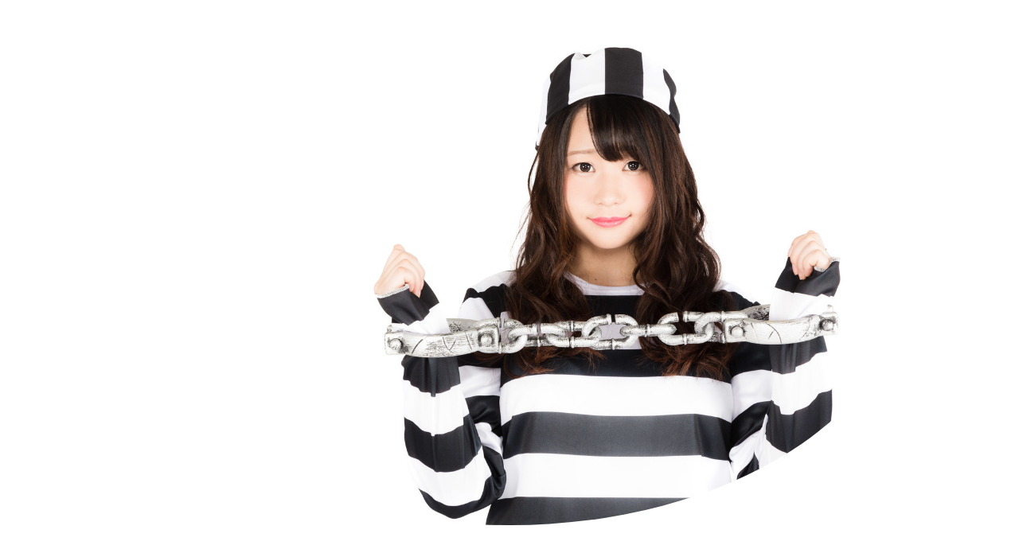

--- FILE ---
content_type: text/html; charset=UTF-8
request_url: https://tora-yame.info/2016/04/
body_size: 17060
content:
<!DOCTYPE html>
<!--[if IE 8]>
<html class="ie8" lang="ja">
<![endif]-->
<!--[if !(IE 8) ]><!-->
<html lang="ja">
<!--<![endif]-->
<head>
<meta charset="UTF-8">
<meta name="viewport" content="width=device-width, initial-scale=1">
<link rel="profile" href="http://gmpg.org/xfn/11">
<link rel="pingback" href="https://tora-yame.info/xmlrpc.php">
<!--[if lt IE 9]>
<script src="https://tora-yame.info/wp-content/themes/first/js/html5shiv.js"></script>
<![endif]-->
<!-- Google tag (gtag.js) --><script async src="https://www.googletagmanager.com/gtag/js?id=UA-78190553-1"></script><script>window.dataLayer = window.dataLayer || [];function gtag(){dataLayer.push(arguments);}gtag('js', new Date());gtag('config', 'UA-78190553-1');</script>
<title>2016年4月 | 元 トラック運転手が人生を語る</title>
<meta name='robots' content='max-image-preview:large' />
<link rel='dns-prefetch' href='//secure.gravatar.com' />
<link rel='dns-prefetch' href='//fonts.googleapis.com' />
<link rel='dns-prefetch' href='//v0.wordpress.com' />
<link rel='dns-prefetch' href='//i0.wp.com' />
<link rel='dns-prefetch' href='//c0.wp.com' />
<link rel="alternate" type="application/rss+xml" title="元 トラック運転手が人生を語る &raquo; フィード" href="https://tora-yame.info/feed/" />
<link rel="alternate" type="application/rss+xml" title="元 トラック運転手が人生を語る &raquo; コメントフィード" href="https://tora-yame.info/comments/feed/" />
<meta name="description" content="2016年4月 の記事 元 トラック運転手が人生を語る 運送業界を独自の視点で斬る" /><style id='wp-img-auto-sizes-contain-inline-css' type='text/css'>
img:is([sizes=auto i],[sizes^="auto," i]){contain-intrinsic-size:3000px 1500px}
/*# sourceURL=wp-img-auto-sizes-contain-inline-css */
</style>
<link rel='stylesheet' id='vkExUnit_common_style-css' href='https://tora-yame.info/wp-content/plugins/vk-all-in-one-expansion-unit/assets/css/vkExUnit_style.css?ver=9.85.0.1' type='text/css' media='all' />
<style id='vkExUnit_common_style-inline-css' type='text/css'>
:root {--ver_page_top_button_url:url(https://tora-yame.info/wp-content/plugins/vk-all-in-one-expansion-unit/assets/images/to-top-btn-icon.svg);}@font-face {font-weight: normal;font-style: normal;font-family: "vk_sns";src: url("https://tora-yame.info/wp-content/plugins/vk-all-in-one-expansion-unit/inc/sns/icons/fonts/vk_sns.eot?-bq20cj");src: url("https://tora-yame.info/wp-content/plugins/vk-all-in-one-expansion-unit/inc/sns/icons/fonts/vk_sns.eot?#iefix-bq20cj") format("embedded-opentype"),url("https://tora-yame.info/wp-content/plugins/vk-all-in-one-expansion-unit/inc/sns/icons/fonts/vk_sns.woff?-bq20cj") format("woff"),url("https://tora-yame.info/wp-content/plugins/vk-all-in-one-expansion-unit/inc/sns/icons/fonts/vk_sns.ttf?-bq20cj") format("truetype"),url("https://tora-yame.info/wp-content/plugins/vk-all-in-one-expansion-unit/inc/sns/icons/fonts/vk_sns.svg?-bq20cj#vk_sns") format("svg");}
/*# sourceURL=vkExUnit_common_style-inline-css */
</style>
<style id='wp-emoji-styles-inline-css' type='text/css'>

	img.wp-smiley, img.emoji {
		display: inline !important;
		border: none !important;
		box-shadow: none !important;
		height: 1em !important;
		width: 1em !important;
		margin: 0 0.07em !important;
		vertical-align: -0.1em !important;
		background: none !important;
		padding: 0 !important;
	}
/*# sourceURL=wp-emoji-styles-inline-css */
</style>
<style id='wp-block-library-inline-css' type='text/css'>
:root{--wp-block-synced-color:#7a00df;--wp-block-synced-color--rgb:122,0,223;--wp-bound-block-color:var(--wp-block-synced-color);--wp-editor-canvas-background:#ddd;--wp-admin-theme-color:#007cba;--wp-admin-theme-color--rgb:0,124,186;--wp-admin-theme-color-darker-10:#006ba1;--wp-admin-theme-color-darker-10--rgb:0,107,160.5;--wp-admin-theme-color-darker-20:#005a87;--wp-admin-theme-color-darker-20--rgb:0,90,135;--wp-admin-border-width-focus:2px}@media (min-resolution:192dpi){:root{--wp-admin-border-width-focus:1.5px}}.wp-element-button{cursor:pointer}:root .has-very-light-gray-background-color{background-color:#eee}:root .has-very-dark-gray-background-color{background-color:#313131}:root .has-very-light-gray-color{color:#eee}:root .has-very-dark-gray-color{color:#313131}:root .has-vivid-green-cyan-to-vivid-cyan-blue-gradient-background{background:linear-gradient(135deg,#00d084,#0693e3)}:root .has-purple-crush-gradient-background{background:linear-gradient(135deg,#34e2e4,#4721fb 50%,#ab1dfe)}:root .has-hazy-dawn-gradient-background{background:linear-gradient(135deg,#faaca8,#dad0ec)}:root .has-subdued-olive-gradient-background{background:linear-gradient(135deg,#fafae1,#67a671)}:root .has-atomic-cream-gradient-background{background:linear-gradient(135deg,#fdd79a,#004a59)}:root .has-nightshade-gradient-background{background:linear-gradient(135deg,#330968,#31cdcf)}:root .has-midnight-gradient-background{background:linear-gradient(135deg,#020381,#2874fc)}:root{--wp--preset--font-size--normal:16px;--wp--preset--font-size--huge:42px}.has-regular-font-size{font-size:1em}.has-larger-font-size{font-size:2.625em}.has-normal-font-size{font-size:var(--wp--preset--font-size--normal)}.has-huge-font-size{font-size:var(--wp--preset--font-size--huge)}.has-text-align-center{text-align:center}.has-text-align-left{text-align:left}.has-text-align-right{text-align:right}.has-fit-text{white-space:nowrap!important}#end-resizable-editor-section{display:none}.aligncenter{clear:both}.items-justified-left{justify-content:flex-start}.items-justified-center{justify-content:center}.items-justified-right{justify-content:flex-end}.items-justified-space-between{justify-content:space-between}.screen-reader-text{border:0;clip-path:inset(50%);height:1px;margin:-1px;overflow:hidden;padding:0;position:absolute;width:1px;word-wrap:normal!important}.screen-reader-text:focus{background-color:#ddd;clip-path:none;color:#444;display:block;font-size:1em;height:auto;left:5px;line-height:normal;padding:15px 23px 14px;text-decoration:none;top:5px;width:auto;z-index:100000}html :where(.has-border-color){border-style:solid}html :where([style*=border-top-color]){border-top-style:solid}html :where([style*=border-right-color]){border-right-style:solid}html :where([style*=border-bottom-color]){border-bottom-style:solid}html :where([style*=border-left-color]){border-left-style:solid}html :where([style*=border-width]){border-style:solid}html :where([style*=border-top-width]){border-top-style:solid}html :where([style*=border-right-width]){border-right-style:solid}html :where([style*=border-bottom-width]){border-bottom-style:solid}html :where([style*=border-left-width]){border-left-style:solid}html :where(img[class*=wp-image-]){height:auto;max-width:100%}:where(figure){margin:0 0 1em}html :where(.is-position-sticky){--wp-admin--admin-bar--position-offset:var(--wp-admin--admin-bar--height,0px)}@media screen and (max-width:600px){html :where(.is-position-sticky){--wp-admin--admin-bar--position-offset:0px}}
.has-text-align-justify{text-align:justify;}

/*# sourceURL=wp-block-library-inline-css */
</style><style id='global-styles-inline-css' type='text/css'>
:root{--wp--preset--aspect-ratio--square: 1;--wp--preset--aspect-ratio--4-3: 4/3;--wp--preset--aspect-ratio--3-4: 3/4;--wp--preset--aspect-ratio--3-2: 3/2;--wp--preset--aspect-ratio--2-3: 2/3;--wp--preset--aspect-ratio--16-9: 16/9;--wp--preset--aspect-ratio--9-16: 9/16;--wp--preset--color--black: #000000;--wp--preset--color--cyan-bluish-gray: #abb8c3;--wp--preset--color--white: #ffffff;--wp--preset--color--pale-pink: #f78da7;--wp--preset--color--vivid-red: #cf2e2e;--wp--preset--color--luminous-vivid-orange: #ff6900;--wp--preset--color--luminous-vivid-amber: #fcb900;--wp--preset--color--light-green-cyan: #7bdcb5;--wp--preset--color--vivid-green-cyan: #00d084;--wp--preset--color--pale-cyan-blue: #8ed1fc;--wp--preset--color--vivid-cyan-blue: #0693e3;--wp--preset--color--vivid-purple: #9b51e0;--wp--preset--gradient--vivid-cyan-blue-to-vivid-purple: linear-gradient(135deg,rgb(6,147,227) 0%,rgb(155,81,224) 100%);--wp--preset--gradient--light-green-cyan-to-vivid-green-cyan: linear-gradient(135deg,rgb(122,220,180) 0%,rgb(0,208,130) 100%);--wp--preset--gradient--luminous-vivid-amber-to-luminous-vivid-orange: linear-gradient(135deg,rgb(252,185,0) 0%,rgb(255,105,0) 100%);--wp--preset--gradient--luminous-vivid-orange-to-vivid-red: linear-gradient(135deg,rgb(255,105,0) 0%,rgb(207,46,46) 100%);--wp--preset--gradient--very-light-gray-to-cyan-bluish-gray: linear-gradient(135deg,rgb(238,238,238) 0%,rgb(169,184,195) 100%);--wp--preset--gradient--cool-to-warm-spectrum: linear-gradient(135deg,rgb(74,234,220) 0%,rgb(151,120,209) 20%,rgb(207,42,186) 40%,rgb(238,44,130) 60%,rgb(251,105,98) 80%,rgb(254,248,76) 100%);--wp--preset--gradient--blush-light-purple: linear-gradient(135deg,rgb(255,206,236) 0%,rgb(152,150,240) 100%);--wp--preset--gradient--blush-bordeaux: linear-gradient(135deg,rgb(254,205,165) 0%,rgb(254,45,45) 50%,rgb(107,0,62) 100%);--wp--preset--gradient--luminous-dusk: linear-gradient(135deg,rgb(255,203,112) 0%,rgb(199,81,192) 50%,rgb(65,88,208) 100%);--wp--preset--gradient--pale-ocean: linear-gradient(135deg,rgb(255,245,203) 0%,rgb(182,227,212) 50%,rgb(51,167,181) 100%);--wp--preset--gradient--electric-grass: linear-gradient(135deg,rgb(202,248,128) 0%,rgb(113,206,126) 100%);--wp--preset--gradient--midnight: linear-gradient(135deg,rgb(2,3,129) 0%,rgb(40,116,252) 100%);--wp--preset--font-size--small: 13px;--wp--preset--font-size--medium: 20px;--wp--preset--font-size--large: 36px;--wp--preset--font-size--x-large: 42px;--wp--preset--spacing--20: 0.44rem;--wp--preset--spacing--30: 0.67rem;--wp--preset--spacing--40: 1rem;--wp--preset--spacing--50: 1.5rem;--wp--preset--spacing--60: 2.25rem;--wp--preset--spacing--70: 3.38rem;--wp--preset--spacing--80: 5.06rem;--wp--preset--shadow--natural: 6px 6px 9px rgba(0, 0, 0, 0.2);--wp--preset--shadow--deep: 12px 12px 50px rgba(0, 0, 0, 0.4);--wp--preset--shadow--sharp: 6px 6px 0px rgba(0, 0, 0, 0.2);--wp--preset--shadow--outlined: 6px 6px 0px -3px rgb(255, 255, 255), 6px 6px rgb(0, 0, 0);--wp--preset--shadow--crisp: 6px 6px 0px rgb(0, 0, 0);}:where(.is-layout-flex){gap: 0.5em;}:where(.is-layout-grid){gap: 0.5em;}body .is-layout-flex{display: flex;}.is-layout-flex{flex-wrap: wrap;align-items: center;}.is-layout-flex > :is(*, div){margin: 0;}body .is-layout-grid{display: grid;}.is-layout-grid > :is(*, div){margin: 0;}:where(.wp-block-columns.is-layout-flex){gap: 2em;}:where(.wp-block-columns.is-layout-grid){gap: 2em;}:where(.wp-block-post-template.is-layout-flex){gap: 1.25em;}:where(.wp-block-post-template.is-layout-grid){gap: 1.25em;}.has-black-color{color: var(--wp--preset--color--black) !important;}.has-cyan-bluish-gray-color{color: var(--wp--preset--color--cyan-bluish-gray) !important;}.has-white-color{color: var(--wp--preset--color--white) !important;}.has-pale-pink-color{color: var(--wp--preset--color--pale-pink) !important;}.has-vivid-red-color{color: var(--wp--preset--color--vivid-red) !important;}.has-luminous-vivid-orange-color{color: var(--wp--preset--color--luminous-vivid-orange) !important;}.has-luminous-vivid-amber-color{color: var(--wp--preset--color--luminous-vivid-amber) !important;}.has-light-green-cyan-color{color: var(--wp--preset--color--light-green-cyan) !important;}.has-vivid-green-cyan-color{color: var(--wp--preset--color--vivid-green-cyan) !important;}.has-pale-cyan-blue-color{color: var(--wp--preset--color--pale-cyan-blue) !important;}.has-vivid-cyan-blue-color{color: var(--wp--preset--color--vivid-cyan-blue) !important;}.has-vivid-purple-color{color: var(--wp--preset--color--vivid-purple) !important;}.has-black-background-color{background-color: var(--wp--preset--color--black) !important;}.has-cyan-bluish-gray-background-color{background-color: var(--wp--preset--color--cyan-bluish-gray) !important;}.has-white-background-color{background-color: var(--wp--preset--color--white) !important;}.has-pale-pink-background-color{background-color: var(--wp--preset--color--pale-pink) !important;}.has-vivid-red-background-color{background-color: var(--wp--preset--color--vivid-red) !important;}.has-luminous-vivid-orange-background-color{background-color: var(--wp--preset--color--luminous-vivid-orange) !important;}.has-luminous-vivid-amber-background-color{background-color: var(--wp--preset--color--luminous-vivid-amber) !important;}.has-light-green-cyan-background-color{background-color: var(--wp--preset--color--light-green-cyan) !important;}.has-vivid-green-cyan-background-color{background-color: var(--wp--preset--color--vivid-green-cyan) !important;}.has-pale-cyan-blue-background-color{background-color: var(--wp--preset--color--pale-cyan-blue) !important;}.has-vivid-cyan-blue-background-color{background-color: var(--wp--preset--color--vivid-cyan-blue) !important;}.has-vivid-purple-background-color{background-color: var(--wp--preset--color--vivid-purple) !important;}.has-black-border-color{border-color: var(--wp--preset--color--black) !important;}.has-cyan-bluish-gray-border-color{border-color: var(--wp--preset--color--cyan-bluish-gray) !important;}.has-white-border-color{border-color: var(--wp--preset--color--white) !important;}.has-pale-pink-border-color{border-color: var(--wp--preset--color--pale-pink) !important;}.has-vivid-red-border-color{border-color: var(--wp--preset--color--vivid-red) !important;}.has-luminous-vivid-orange-border-color{border-color: var(--wp--preset--color--luminous-vivid-orange) !important;}.has-luminous-vivid-amber-border-color{border-color: var(--wp--preset--color--luminous-vivid-amber) !important;}.has-light-green-cyan-border-color{border-color: var(--wp--preset--color--light-green-cyan) !important;}.has-vivid-green-cyan-border-color{border-color: var(--wp--preset--color--vivid-green-cyan) !important;}.has-pale-cyan-blue-border-color{border-color: var(--wp--preset--color--pale-cyan-blue) !important;}.has-vivid-cyan-blue-border-color{border-color: var(--wp--preset--color--vivid-cyan-blue) !important;}.has-vivid-purple-border-color{border-color: var(--wp--preset--color--vivid-purple) !important;}.has-vivid-cyan-blue-to-vivid-purple-gradient-background{background: var(--wp--preset--gradient--vivid-cyan-blue-to-vivid-purple) !important;}.has-light-green-cyan-to-vivid-green-cyan-gradient-background{background: var(--wp--preset--gradient--light-green-cyan-to-vivid-green-cyan) !important;}.has-luminous-vivid-amber-to-luminous-vivid-orange-gradient-background{background: var(--wp--preset--gradient--luminous-vivid-amber-to-luminous-vivid-orange) !important;}.has-luminous-vivid-orange-to-vivid-red-gradient-background{background: var(--wp--preset--gradient--luminous-vivid-orange-to-vivid-red) !important;}.has-very-light-gray-to-cyan-bluish-gray-gradient-background{background: var(--wp--preset--gradient--very-light-gray-to-cyan-bluish-gray) !important;}.has-cool-to-warm-spectrum-gradient-background{background: var(--wp--preset--gradient--cool-to-warm-spectrum) !important;}.has-blush-light-purple-gradient-background{background: var(--wp--preset--gradient--blush-light-purple) !important;}.has-blush-bordeaux-gradient-background{background: var(--wp--preset--gradient--blush-bordeaux) !important;}.has-luminous-dusk-gradient-background{background: var(--wp--preset--gradient--luminous-dusk) !important;}.has-pale-ocean-gradient-background{background: var(--wp--preset--gradient--pale-ocean) !important;}.has-electric-grass-gradient-background{background: var(--wp--preset--gradient--electric-grass) !important;}.has-midnight-gradient-background{background: var(--wp--preset--gradient--midnight) !important;}.has-small-font-size{font-size: var(--wp--preset--font-size--small) !important;}.has-medium-font-size{font-size: var(--wp--preset--font-size--medium) !important;}.has-large-font-size{font-size: var(--wp--preset--font-size--large) !important;}.has-x-large-font-size{font-size: var(--wp--preset--font-size--x-large) !important;}
/*# sourceURL=global-styles-inline-css */
</style>

<style id='classic-theme-styles-inline-css' type='text/css'>
/*! This file is auto-generated */
.wp-block-button__link{color:#fff;background-color:#32373c;border-radius:9999px;box-shadow:none;text-decoration:none;padding:calc(.667em + 2px) calc(1.333em + 2px);font-size:1.125em}.wp-block-file__button{background:#32373c;color:#fff;text-decoration:none}
/*# sourceURL=/wp-includes/css/classic-themes.min.css */
</style>
<link rel='stylesheet' id='contact-form-7-css' href='https://tora-yame.info/wp-content/plugins/contact-form-7/includes/css/styles.css?ver=5.7.2' type='text/css' media='all' />
<link rel='stylesheet' id='veu-cta-css' href='https://tora-yame.info/wp-content/plugins/vk-all-in-one-expansion-unit/inc/call-to-action/package/css/style.css?ver=9.85.0.1' type='text/css' media='all' />
<link rel='stylesheet' id='first-font-css' href='https://fonts.googleapis.com/css?family=Source+Sans+Pro%3A400%2C400italic%2C600%2C700&#038;subset=latin%2Clatin-ext' type='text/css' media='all' />
<link rel='stylesheet' id='first-genericons-css' href='https://tora-yame.info/wp-content/themes/first/genericons/genericons.css?ver=3.3' type='text/css' media='all' />
<link rel='stylesheet' id='first-normalize-css' href='https://tora-yame.info/wp-content/themes/first/css/normalize.css?ver=3.0.2' type='text/css' media='all' />
<link rel='stylesheet' id='first-style-css' href='https://tora-yame.info/wp-content/themes/first/style.css?ver=2.0.4' type='text/css' media='all' />
<link rel='stylesheet' id='first-style-ja-css' href='https://tora-yame.info/wp-content/themes/first/css/ja.css' type='text/css' media='all' />
<link rel='stylesheet' id='vk-font-awesome-css' href='https://tora-yame.info/wp-content/plugins/vk-all-in-one-expansion-unit/vendor/vektor-inc/font-awesome-versions/src/versions/6/css/all.min.css?ver=6.1.0' type='text/css' media='all' />
<link rel='stylesheet' id='jetpack_css-css' href='https://c0.wp.com/p/jetpack/11.7.3/css/jetpack.css' type='text/css' media='all' />
<style id='quads-styles-inline-css' type='text/css'>

        .quads-location {
            visibility: hidden;
        }
    .quads-location ins.adsbygoogle {
        background: transparent !important;
    }
    .quads.quads_ad_container { display: grid; grid-template-columns: auto; grid-gap: 10px; padding: 10px; }
    .grid_image{animation: fadeIn 0.5s;-webkit-animation: fadeIn 0.5s;-moz-animation: fadeIn 0.5s;
        -o-animation: fadeIn 0.5s;-ms-animation: fadeIn 0.5s;}
    .quads-ad-label { font-size: 12px; text-align: center; color: #333;}
    .quads-text-around-ad-label-text_around_left {
        width: 50%;
        float: left;
    }
    .quads-text-around-ad-label-text_around_right {
        width: 50%;
        float: right;
    }
    .quads-popupad {
        position: fixed;
        top: 0px;
        left:0px;
        width: 100%;
        height: 100em;
        background-color: rgba(0,0,0,0.6);
        z-index: 999;
        max-width: 100em !important;
        margin: 0 auto;
    }
    .quads.quads_ad_container_ {
        position: fixed;
        top: 40%;
        left: 36%;
    }
    #btn_close{
		background-color: #fff;
		width: 25px;
		height: 25px;
		text-align: center;
		line-height: 22px;
		position: absolute;
		right: -10px;
		top: -10px;
		cursor: pointer;
		transition: all 0.5s ease;
		border-radius: 50%;
	}
    #btn_close_video{
		background-color: #fff;
		width: 25px;
		height: 25px;
		text-align: center;
		line-height: 22px;
		position: absolute;
		right: -10px;
		top: -10px;
		cursor: pointer;
		transition: all 0.5s ease;
		border-radius: 50%;
        z-index:100;
	}
    .post_half_page_ad{
        visibility: visible;
        position: fixed;
        top: 0;
        right: -200vw;
    }
    #post_half_page_openClose {
        -webkit-transform: rotate(90deg);
        -webkit-transform-origin: left top;
        -moz-transform: rotate(90deg);
        -moz-transform-origin: left top;
        -o-transform: rotate(90deg);
        -o-transform-origin: left top;
        -ms-transform: rotate(90deg);
        -ms-transform-origin: left top;
        -transform: rotate(90deg);
        -transform-origin: left top;
        position: absolute;
        left: 4px;
        top: 0%;
        cursor: pointer;
        z-index: 999999;
        display: none;
    }
    #post_half_pageVertical-text {
        background: #000000;
        text-align: center;
        z-index: 999999;
        cursor: pointer;
        color: #FFFFFF;
        float: left;
        font-size: 13pt;
        padding: 5px;
        font-weight: bold;
        width: 85vh;
        font-family: verdana;
        text-transform: uppercase;
    }
    .half-page-arrow-left {
        position: absolute;
        cursor: pointer;
        width: 0;
        height: 0;
        border-right: 15px solid #FFFFFF;
        border-top: 15px solid transparent;
        border-bottom: 15px solid transparent;
        left: -27px;
        z-index: 9999999;
        top: 8vh;
    }
    .half-page-arrow-right {
        position: absolute;
        cursor: pointer;
        width: 0;
        height: 0;
        border-left: 15px solid #FFFFFF;
        border-top: 15px solid transparent;
        border-bottom: 15px solid transparent;
        left: -25px;
        z-index: 9999999;
        bottom: 30vh;
    }
    @media screen and (max-width: 520px) {
        .post_half_page_ad {
            display: none;
        }
        #post_half_pageVertical-text {
            width: 100%;
            font-size: 14px;
        }
        .half-page-arrow-left{
            left: 12px;
            bottom: 8px;
            top: 12px;
            border-left: 10px solid #ffffff00;
            border-top: none;
            border-bottom: 10px solid white;
            border-right: 10px solid #ffffff00;
        }
        .half-page-arrow-right {
            border-left: 10px solid #ffffff00;
            border-top: 10px solid white;
            border-bottom: none;
            border-right: 10px solid #ffffff00;
            right: 12px;
            left: unset;
            top: 13px;
            bottom: 8px;
        }
    }
    @media screen and (max-width: 480px) {
        .quads.quads_ad_container_ {
            left: 10px;
        }
    } 
    .wpquads-3d-container {
        border-radius:3px;
        position:relative;
        -webkit-perspective:1000px;
        -moz-perspective:1000px;
        -ms-perspective:1000px;
        -o-perspective:1000px;
        perspective:1000px;
        z-index:999999;
    }
    .wpquads-3d-cube{
        width:100%;
        height:100%;
        position:absolute;
        -webkit-transition:-webkit-transform 1s;
        -moz-transition:-moz-transform 1s;
        -o-transition:-o-transform 1s;
        transition:transform 1s;
        -webkit-transform-style:preserve-3d;
        -moz-transform-style:preserve-3d;
        -ms-transform-style:preserve-3d;
        -o-transform-style:preserve-3d;
        transform-style:preserve-3d;
    }
    .wpquads-3d-cube .wpquads-3d-item{
        position:absolute;
        border:3px inset;
        border-style:outset
    }
    .wpquads-3d-close{
        text-align:right;
    }
    #wpquads-close-btn{
        text-decoration:none !important;
        cursor:pointer;
    }
    .wpquads-3d-cube .wpquads-3d-item, .wpquads-3d-cube .wpquads-3d-item img{
        display:block;
        margin:0;
        width:100%;
        height:100%;
        background:#fff;
    }
    .ewd-ufaq-faqs .wpquads-3d-container {
        display: none;
    }   
    .quads-video {
        position: fixed;
        bottom: 0px;
        z-index: 9999999;
    }
    quads_ad_container_video{
        max-width:220px;
    }
    .parallax_main {
        padding-left: 3px;
        padding-right: 3px;
    }
    .parallax_main {
        display:none;
        position: fixed;
        top: 0;
        left: 0;
        bottom: 0;
        right: 0;
        background: #00000070;
        overflow-y: auto;
        background-attachment: fixed;
        background-position: center;
        -moz-transition: all 0.3s ease-in-out;
        -o-transition: all 0.3s ease-in-out;
        -ms-transition: all 0.3s ease-in-out;
        -webkit-transition: all 0.3s ease-in-out;
        transition: all 03s ease-in-out;
    }
    .parallax_main .quads-parallax-spacer {
        display: block;
        padding-top: 100vh;
        position: relative;
        pointer-events: none;
    }
    .quads-parallax {
        bottom: 0px;
        z-index: 9999999;
        bottom: 0;
        left: 0;
        right: 0; 
        margin: 0 auto;
        position:relative;
        -moz-transition: all 0.3s ease;
        -o-transition: all 0.3s ease;
        -ms-transition: all 0.3s ease;
        -webkit-transition: all 0.3s ease;
        transition: all 0.3s ease;
    }
    .parallax_popup_img {
        text-align: center;
        margin: 0 auto;
    }
    .quads_parallax_scroll_text{
        display: none;
        position: fixed;
        left: 0;
        z-index: 1;
        color: #989898;
        right: 0;
        text-align: center;
        font-weight: 600;
        font-size: 15px;
        background: #fff;
        padding: 6px;
        top: 5px;
    }
    .quads_click_impression { display: none;}
    .quads-sticky {
        width: 100% !important;
        position: fixed;
        max-width: 100%!important;
        bottom:0;
        margin:0;
        text-align: center;
    }
    .quads-sticky .quads-location {
        text-align: center;
    }.quads-sticky .wp_quads_dfp {
        display: contents;
    }
    a.quads-sticky-ad-close {
        background-color: #fff;
        width: 25px;
        height: 25px;
        text-align: center;
        line-height: 22px;
        position: absolute;
        right: 0px;
        top: -15px;
        cursor: pointer;
        transition: all 0.5s ease;
        border-radius: 50%;
    }
    
/*# sourceURL=quads-styles-inline-css */
</style>
<link rel="https://api.w.org/" href="https://tora-yame.info/wp-json/" /><link rel="EditURI" type="application/rsd+xml" title="RSD" href="https://tora-yame.info/xmlrpc.php?rsd" />
<meta name="generator" content="WordPress 6.9" />
<!-- [ VK All in One Expansion Unit GoogleAd ] -->
<script async src="//pagead2.googlesyndication.com/pagead/js/adsbygoogle.js"></script>
<script>
	 (adsbygoogle = window.adsbygoogle || []).push({
		  google_ad_client: "ca-pub-7382267884908578",
		  enable_page_level_ads: true
			,overlays: {bottom: true}	 });
</script>
<!-- [ / VK All in One Expansion Unit GoogleAd ] -->
			<style>img#wpstats{display:none}</style>
		<script type='text/javascript'>document.cookie = 'quads_browser_width='+screen.width;</script>	<style type="text/css">
		/* Fonts */
				body {
								}
				@media screen and (max-width: 782px) {
								}
				
		/* Colors */
																
		
				/* Logo */
			.site-logo {
											}
							.site-logo img {
					border-radius: 50%;
				}
						</style>
		<style type="text/css" id="first-custom-css">
			</style>
	<style type="text/css" id="custom-background-css">
body.custom-background { background-color: #f5f4f2; }
</style>
	
<!-- Jetpack Open Graph Tags -->
<meta property="og:type" content="website" />
<meta property="og:title" content="2016年4月 | 元 トラック運転手が人生を語る" />
<meta property="og:site_name" content="元 トラック運転手が人生を語る" />
<meta property="og:image" content="https://i0.wp.com/tora-yame.info/wp-content/uploads/2016/04/cropped-02130-1.jpg?fit=512%2C512&#038;ssl=1" />
<meta property="og:image:width" content="512" />
<meta property="og:image:height" content="512" />
<meta property="og:image:alt" content="" />
<meta property="og:locale" content="ja_JP" />

<!-- End Jetpack Open Graph Tags -->
<!-- [ VK All in One Expansion Unit OGP ] -->
<meta property="og:site_name" content="元 トラック運転手が人生を語る" />
<meta property="og:url" content="https://tora-yame.info/2016/04/30/%e9%81%8b%e8%bb%a2%e6%89%8b%e3%82%92%e3%81%97%e3%81%a6%e3%81%84%e3%81%a6%e6%84%9f%e3%81%98%e3%81%9f%e4%ba%8b%e2%91%a0/" />
<meta property="og:title" content="月: 2016年4月 | 元 トラック運転手が人生を語る" />
<meta property="og:description" content="2016年4月 の記事 元 トラック運転手が人生を語る 運送業界を独自の視点で斬る" />
<meta property="og:type" content="article" />
<!-- [ / VK All in One Expansion Unit OGP ] -->
<!-- [ VK All in One Expansion Unit twitter card ] -->
<meta name="twitter:card" content="summary_large_image">
<meta name="twitter:description" content="2016年4月 の記事 元 トラック運転手が人生を語る 運送業界を独自の視点で斬る">
<meta name="twitter:title" content="月: 2016年4月 | 元 トラック運転手が人生を語る">
<meta name="twitter:url" content="https://tora-yame.info/2016/04/30/%e9%81%8b%e8%bb%a2%e6%89%8b%e3%82%92%e3%81%97%e3%81%a6%e3%81%84%e3%81%a6%e6%84%9f%e3%81%98%e3%81%9f%e4%ba%8b%e2%91%a0/">
	<meta name="twitter:domain" content="tora-yame.info">
	<!-- [ / VK All in One Expansion Unit twitter card ] -->
	<link rel="icon" href="https://i0.wp.com/tora-yame.info/wp-content/uploads/2016/04/cropped-02130-1.jpg?fit=32%2C32&#038;ssl=1" sizes="32x32" />
<link rel="icon" href="https://i0.wp.com/tora-yame.info/wp-content/uploads/2016/04/cropped-02130-1.jpg?fit=192%2C192&#038;ssl=1" sizes="192x192" />
<link rel="apple-touch-icon" href="https://i0.wp.com/tora-yame.info/wp-content/uploads/2016/04/cropped-02130-1.jpg?fit=180%2C180&#038;ssl=1" />
<meta name="msapplication-TileImage" content="https://i0.wp.com/tora-yame.info/wp-content/uploads/2016/04/cropped-02130-1.jpg?fit=270%2C270&#038;ssl=1" />
</head>

<body class="archive date custom-background wp-theme-first fa_v6_css post-type-post has-avatars footer-1">
<div id="page" class="hfeed site">
	<a class="skip-link screen-reader-text" href="#content">コンテンツへスキップ</a>

	<header id="masthead" class="site-header" role="banner">
		<div class="site-top">
			<div class="site-top-table">
				<div class="site-branding">
								<h1 class="site-logo"><a href="https://tora-yame.info/" rel="home">		<img alt="元 トラック運転手が人生を語る" src="https://tora-yame.info/wp-content/uploads/2016/12/HW20160708492115_TP_V.jpg" />
	</a></h1>
																</div>

							</div>
		</div>

				<div class="site-bar">
			<nav id="site-navigation" class="main-navigation" role="navigation">
				<div class="menu-toggle">メニュー</div>
				<div class="menu-%e3%83%9b%e3%83%bc%e3%83%a0-container"><ul id="menu-%e3%83%9b%e3%83%bc%e3%83%a0" class="menu"><li id="menu-item-32" class="menu-item menu-item-type-post_type menu-item-object-page menu-item-32"><a href="https://tora-yame.info/%e6%b3%a8%e6%84%8f%e4%ba%8b%e9%a0%85/">トップ</a></li>
<li id="menu-item-193" class="menu-item menu-item-type-post_type menu-item-object-post menu-item-193"><a href="https://tora-yame.info/2016/04/03/%e3%81%be%e3%81%9a%e3%81%af%e8%87%aa%e5%b7%b1%e7%b4%b9%e4%bb%8b%e3%81%8b%e3%82%89%e3%80%82/">ブログ</a></li>
<li id="menu-item-174" class="menu-item menu-item-type-post_type menu-item-object-page menu-item-174"><a href="https://tora-yame.info/%e3%81%8a%e5%95%8f%e3%81%84%e5%90%88%e3%82%8f%e3%81%9b/">お問い合わせ</a></li>
<li id="menu-item-175" class="menu-item menu-item-type-post_type menu-item-object-page menu-item-175"><a href="https://tora-yame.info/%e5%b1%b1%e3%81%a1%e3%82%83%e3%82%93%e3%81%ab%e3%81%a4%e3%81%84%e3%81%a6/">山ちゃんについて</a></li>
</ul></div>								<form role="search" method="get" class="search-form" action="https://tora-yame.info/">
				<label>
					<span class="screen-reader-text">検索:</span>
					<input type="search" class="search-field" placeholder="検索&hellip;" value="" name="s" />
				</label>
				<input type="submit" class="search-submit" value="検索" />
			</form>							</nav><!-- #site-navigation -->
		</div>
		
			</header><!-- #masthead -->

	<div id="content" class="site-content">

	<section id="primary" class="content-area">
		<main id="main" class="site-main" role="main">

		
			<header class="page-header">
				<h1 class="page-title">月: <span>2016年4月</span></h1>			</header><!-- .page-header -->

						
				
<article id="post-83" class="post-83 post type-post status-publish format-image hentry category-2 tag-18 tag-32 tag-43 tag-53 tag-65 tag-69 tag-driver tag-87 tag-88 post_format-post-format-image">
	<header class="entry-header">
		<h1 class="entry-title"><a href="https://tora-yame.info/2016/04/30/%e9%81%8b%e8%bb%a2%e6%89%8b%e3%82%92%e3%81%97%e3%81%a6%e3%81%84%e3%81%a6%e6%84%9f%e3%81%98%e3%81%9f%e4%ba%8b%e2%91%a0/" rel="bookmark">運転手をしていて感じた事①</a></h1>
			<div class="entry-meta entry-header-meta">
		<span class="posted-on">
			<a href="https://tora-yame.info/2016/04/30/%e9%81%8b%e8%bb%a2%e6%89%8b%e3%82%92%e3%81%97%e3%81%a6%e3%81%84%e3%81%a6%e6%84%9f%e3%81%98%e3%81%9f%e4%ba%8b%e2%91%a0/" rel="bookmark"><time class="entry-date published updated" datetime="2016-04-30T15:48:05+09:00">2016年4月30日</time></a>		</span>
							</div><!-- .entry-meta -->
				</header><!-- .entry-header -->

		<div class="entry-content">
		
<!-- WP QUADS Content Ad Plugin v. 2.0.67.1 -->
<div class="quads-location quads-ad1" id="quads-ad1" style="float:right;margin:0px 0 0px 0px;">
<script async src="//pagead2.googlesyndication.com/pagead/js/adsbygoogle.js"></script>
<!-- ad001 -->
<ins class="adsbygoogle"
     style="display:block"
     data-ad-client="ca-pub-7382267884908578"
     data-ad-slot="9144401447"
     data-ad-format="auto"
     data-full-width-responsive="true"></ins>
<script>
(adsbygoogle = window.adsbygoogle || []).push({});
</script>
</div>
<aside class="row veu_insertAds before"><div class="col-md-12"><script async src="https://pagead2.googlesyndication.com/pagead/js/adsbygoogle.js?client=ca-pub-7382267884908578"
     crossorigin="anonymous"></script>
<!-- ad001 -->
<ins class="adsbygoogle"
     style="display:block"
     data-ad-client="ca-pub-7382267884908578"
     data-ad-slot="9144401447"
     data-ad-format="auto"
     data-full-width-responsive="true"></ins>
<script>
     (adsbygoogle = window.adsbygoogle || []).push({});
</script></div></aside><p>今日は、今まで運転手をしていて感じていたことを少しお話ししましょう。</p>
<p>近年は、コンビニ店や飲食店の従業員・アルバイト店員等がSNSに常識では考えられない投稿をしてアカウントが炎上したり、そのことにより会社の責任者が謝罪したりと、<br />
そんなことが度々ニュースで採り上げられたりしてました。</p>
<p>例えば<br />
<span style="color: #ff0000;">「コンビニのアルバイト店員がアイスクリームの什器の中で寝そべって、その姿を投稿した」</span><br />
そのことに対しては、その投稿に使われた什器のアイスクリームは廃棄処分といった対応をとるのだが、当然、廃棄したアイスクリームの代金はそのアルバイト店員に請求されていることだろう。</p>
<p>皆さんは当然のことだと感じるでしょう。</p>
<p>このブログを読まれている方には、様々な職業の方がおられると思いますが、<br />
多くの会社では就職するときに損害賠償の書類を書くことがあると思います。<br />
その書面には「重大な過失・故意により損害を与えたときは損害賠償します」<br />
なんて文章が書いてあることが多い。</p>
<p>例で挙げたコンビニ店員に関しては、故意に損害を与えたのであるから当然に損害賠償をしなくてはいけないだろう。</p>
<h2>しかし、運送業界では<br />
<span style="color: #ff0000;">「これって重大な過失??」<br />
</span>なんて事まで弁償したりしているケースがある。</h2>
<p>確かに、運転手という仕事は乗り物動かすので、交通事故ということがあり得るのだが、<br />
交通事故以外にも、積み込み時や輸送時における貨物事故というのもあるわけ。</p>
<p>多くの運送会社では、就職面接のときに事故を起こしたときの負担の話をしていると思う。<br />
よくあるパターンとしては、「保険の免責分のみ負担」なんてのが多い。<br />
その他には、「無事故手当が事故の度合いにより数が月～数年無支給」とか、<br />
中には、全額負担なんて会社もあるかもしれない。</p>
<p>もし、事故を起こした原因が、飲酒・大幅なスピード超過・スマホをイジっていて追突、<br />
なんて悪質なものに関しては、重過失だから「保険の免責」がどうしたとかは関係なくても当然だとは思うが、軽微な過失に関する事故まで賠償をいている場合がある。</p>
<p>そこには、</p>
<h2><span style="color: #ff0000;">運送業界では事故の損害は運転手が負担する</span></h2>
<p>なんて、珍しい習慣があるからかもしれない。</p>
<p>しかし、従業員を採用するということは、お互いに労働契約を結ぶということなのであるが、</p>
<p>労働基準法に</p>
<h3 class="d-mi"><span style="color: #0000ff;"><em class="midashi">（賠償予定の禁止）</em></span></h3>
<div class="d-ho">
<h3 class="hon"><span style="color: #0000ff;"><strong class="jy">第16条</strong>　使用者は、労働契約の不履行について違約金を定め、又は損害賠償額を予定する契約をしてはならない。</span></h3>
<p>なんてのがある。</p>
<p>故意・重大な過失は兎も角、軽微な過失まで従業員が負担しなければいけない業界は<br />
珍しいのではないだろうか？</p>
</div>
<p>当然、重大な過失の定義は、ワシのような素人には難し過ぎて判断がつかん。<br />
ただ、重大な過失・軽微な過失の判断を誰が決めるんかちゅうことや。<br />
多くの場合は、運送会社の社長や懲罰委員会等が決めんのやろ。</p>
<p>この続きは、またの機会に</p>
<p>スポンサーリンク</p>

<!-- WP QUADS Content Ad Plugin v. 2.0.67.1 -->
<div class="quads-location quads-ad2" id="quads-ad2" style="float:none;margin:0px;">
<script async src="//pagead2.googlesyndication.com/pagead/js/adsbygoogle.js"></script>
<!-- ad002 -->
<ins class="adsbygoogle"
     style="display:inline-block;width:336px;height:280px"
     data-ad-client="ca-pub-7382267884908578"
     data-ad-slot="8774141442"></ins>
<script>
(adsbygoogle = window.adsbygoogle || []).push({});
</script>
</div>

			</div><!-- .entry-content -->
	</article><!-- #post-## -->
			
			
	<nav class="navigation pagination" aria-label="投稿のページ送り">
		<h2 class="screen-reader-text">投稿のページ送り</h2>
		<div class="nav-links"><span aria-current="page" class="page-numbers current">1</span>
<a class="page-numbers" href="https://tora-yame.info/2016/04/page/2/">2</a>
<span class="page-numbers dots">&hellip;</span>
<a class="page-numbers" href="https://tora-yame.info/2016/04/page/14/">14</a>
<a class="next page-numbers" href="https://tora-yame.info/2016/04/page/2/">次へ &raquo;</a></div>
	</nav>
		
		</main><!-- #main -->
	</section><!-- #primary -->


<div id="secondary" class="sidebar-area" role="complementary">
	<div class="widget-area">
		<aside id="text-21" class="widget widget_text"><h1 class="widget-title">スポンサーリンク</h1>			<div class="textwidget"><p><script async src="//pagead2.googlesyndication.com/pagead/js/adsbygoogle.js"></script><br />
<!-- ad001 --><br />
<ins class="adsbygoogle" style="display: block;" data-ad-client="ca-pub-7382267884908578" data-ad-slot="9144401447" data-ad-format="auto" data-full-width-responsive="true"></ins><br />
<script>
(adsbygoogle = window.adsbygoogle || []).push({});
</script></p>
<p>&nbsp;</p>
</div>
		</aside>
		<aside id="recent-posts-6" class="widget widget_recent_entries">
		<h1 class="widget-title">最近の投稿</h1>
		<ul>
											<li>
					<a href="https://tora-yame.info/2024/06/13/%e6%a5%ad%e5%8b%99%e5%a7%94%e8%a8%97%e8%bb%bd%e8%b2%a8%e7%89%a9%e3%83%89%e3%83%a9%e3%82%a4%e3%83%90%e3%83%bc%e3%81%8c%e5%81%bd%e8%a3%85%e3%83%95%e3%83%aa%e3%83%bc%e3%83%a9%e3%83%b3%e3%82%b9%e3%81%a0/">業務委託軽貨物ドライバーが偽装フリーランスだと問題となっている件について</a>
									</li>
											<li>
					<a href="https://tora-yame.info/2024/04/16/%e3%83%88%e3%83%a9%e3%83%83%e3%82%af%e9%81%8b%e8%bb%a2%e6%89%8b%e4%b8%8d%e8%b6%b3%e8%a7%a3%e6%b6%88%e3%81%ab%e5%a5%b3%e6%80%a7%e3%81%ae%e6%b4%bb%e8%ba%8d%e3%82%92%e6%8e%a8%e3%81%99%e9%81%8b%e9%80%81/">トラック運転手不足解消に女性の活躍を推す運送業界の思考が時代錯誤な件について</a>
									</li>
											<li>
					<a href="https://tora-yame.info/2024/03/31/%e7%89%a9%e6%b5%81%e3%82%af%e3%83%a9%e3%82%a4%e3%82%b7%e3%82%b9%e3%81%af%e8%b5%b7%e3%81%93%e3%82%8b%e3%81%ae%e3%81%8b/">物流クライシスは起こるのか</a>
									</li>
											<li>
					<a href="https://tora-yame.info/2024/03/22/%e5%89%b5%e6%a5%ad2%e5%b9%b4%e7%9b%ae%e3%81%a7%e8%87%aa%e7%a4%be%e3%83%93%e3%83%ab%e8%b3%bc%e5%85%a5-3%e5%b9%b4%e7%9b%ae%e3%81%a7%e5%80%92%e7%94%a3%e3%81%97%e3%81%9f%e4%ba%ba%e6%9d%90%e6%b4%be/">創業2年目で自社ビル購入 3年目で倒産した人材派遣会社</a>
									</li>
											<li>
					<a href="https://tora-yame.info/2024/03/14/%e5%b7%9d%e5%8f%a3%e5%b8%82%e3%81%8c%e3%82%af%e3%83%ab%e3%83%89%e4%ba%ba%e3%81%ab%e5%8d%a0%e9%a0%98%e3%81%95%e3%82%8c%e3%82%8b%e6%9c%aa%e6%9d%a5%e3%81%a8%e3%81%af/">川口市がクルド人に占領される未来とは</a>
									</li>
											<li>
					<a href="https://tora-yame.info/2024/03/14/%e6%ad%af%e6%a7%bd%e8%86%bf%e6%bc%8f%e3%81%ae%e6%b2%bb%e7%99%82%e3%81%af%e6%8a%95%e8%96%ac%e6%b2%bb%e7%99%82%e3%81%a7%e6%b2%bb%e3%82%8b%e3%81%a8%e5%ae%a3%e4%bc%9d%e3%81%97%e3%81%a6%e3%81%84%e3%82%8b/">歯槽膿漏の治療は投薬治療で治ると宣伝している歯科医の嘘とは</a>
									</li>
											<li>
					<a href="https://tora-yame.info/2024/02/14/%e3%83%88%e3%83%a9%e3%83%83%e3%82%af%e3%81%ae%e6%ad%bb%e4%ba%a1%e4%ba%8b%e6%95%85%e3%81%8c%e6%bf%80%e5%a2%97-%e5%89%8d%e5%b9%b4%e6%af%9423%ef%bc%85%e5%a2%97%e3%81%9d%e3%82%8c%e3%81%a7%e3%82%82/">トラックの死亡事故が激増 前年比23％増それでも大型トラックの最高速度は90キロに</a>
									</li>
											<li>
					<a href="https://tora-yame.info/2024/02/13/%e3%83%88%e3%83%a9%e3%83%83%e3%82%af%e9%81%8b%e9%80%81%e6%a5%ad%e7%95%8c%e3%81%af%e5%a4%9a%e9%87%8d%e4%b8%8b%e8%ab%8b%e3%81%91%e6%a7%8b%e9%80%a0%e3%81%8c%e4%ba%8b%e6%a5%ad%e7%b6%99%e7%b6%9a%e3%81%ae/">トラック運送業界は多重下請け構造が事業継続のネックとなっている</a>
									</li>
											<li>
					<a href="https://tora-yame.info/2024/02/13/%e3%82%af%e3%83%ad%e3%83%8d%e3%82%b3%e3%83%a4%e3%83%9e%e3%83%88%e3%81%ae%e4%bb%95%e5%88%86%e3%81%91%e4%bd%9c%e6%a5%ad%e3%81%af%e6%88%a6%e5%a0%b4%e3%81%a7%e3%81%82%e3%82%8b/">クロネコヤマトの仕分け作業は戦場である</a>
									</li>
											<li>
					<a href="https://tora-yame.info/2024/02/13/tinder%e3%81%a7%e3%83%ad%e3%83%9e%e3%83%b3%e3%82%b9%e8%a9%90%e6%ac%ba%e8%a2%ab%e5%ae%b3200%e4%b8%87%e5%86%86%e5%8f%96%e3%82%89%e3%82%8c%e3%81%9f%e3%82%93%e3%81%a0%e3%81%8c/">tinderでロマンス詐欺被害200万円取られたんだが</a>
									</li>
											<li>
					<a href="https://tora-yame.info/2024/02/13/%e3%83%88%e3%83%a9%e3%83%83%e3%82%af%e9%81%8b%e9%80%81%e6%a5%ad%e7%95%8c%e3%81%a7%e3%81%af%e8%b2%a8%e7%89%a9%e4%ba%8b%e6%95%85%e7%ad%89%e3%81%af%e5%85%a8%e3%81%a6%e3%83%88%e3%83%a9%e3%83%83%e3%82%af/">トラック運送業界では貨物事故等は全てトラック運転手の責任とされ弁済を求められる違法状態が続いている</a>
									</li>
											<li>
					<a href="https://tora-yame.info/2024/02/13/%e3%83%88%e3%83%a9%e3%83%83%e3%82%af%e9%81%8b%e8%bb%a2%e6%89%8b%e4%b8%8d%e8%b6%b3%e3%81%ae%e5%af%be%e7%ad%96%e3%81%a8%e3%81%97%e3%81%a6%e7%89%b9%e5%ae%9a%e6%8a%80%e8%83%bd%e3%83%93%e3%82%b6%e3%81%ae/">トラック運転手不足の対策として特定技能ビザの雇用業種にトラック運転手やバス運転手追加について</a>
									</li>
											<li>
					<a href="https://tora-yame.info/2024/02/13/%e3%83%88%e3%83%a9%e3%83%83%e3%82%af%e7%89%a9%e6%b5%812024%e5%b9%b4%e5%95%8f%e9%a1%8c%e3%81%afdx%e5%8c%96%e3%81%8c%e3%81%a7%e3%81%8d%e3%81%aa%e3%81%84%e9%81%8b%e9%80%81%e4%bc%9a%e7%a4%be%e3%81%af/">トラック物流2024年問題はDX化ができない運送会社は淘汰される</a>
									</li>
											<li>
					<a href="https://tora-yame.info/2024/02/13/2024%e5%b9%b4%e5%ba%a6%e3%81%af%e3%82%82%e3%81%86%e3%81%99%e3%81%90%e3%81%a9%e3%81%86%e3%81%99%e3%82%8b%e6%97%a5%e6%9c%ac%e3%81%ae%e9%81%8b%e9%80%81%e4%bc%9a%e7%a4%be/">2024年度はもうすぐどうする日本の運送会社</a>
									</li>
											<li>
					<a href="https://tora-yame.info/2022/05/11/%e9%81%8b%e9%80%81%e4%bc%9a%e7%a4%be%e3%81%ae2024%e5%95%8f%e9%a1%8c%e3%82%92%e8%80%83%e3%81%88%e3%82%8b/">運送会社の2024問題を考える</a>
									</li>
											<li>
					<a href="https://tora-yame.info/2022/03/28/%e3%83%88%e3%83%a9%e3%83%83%e3%82%af%e9%81%8b%e9%80%81%e4%bc%9a%e7%a4%be%e3%81%ae2024%e5%95%8f%e9%a1%8c%e3%81%ae%e8%a7%a3%e6%b1%ba%e3%81%ab%e3%81%af%e9%81%8b%e8%bb%a2%e6%89%8b%e3%81%ae%e7%9b%b8/">トラック運送会社の2024問題の解決には運転手の相互乗り入れが必要な理由</a>
									</li>
											<li>
					<a href="https://tora-yame.info/2021/12/07/yamtounyu/">パワハラ告発　ヤマト運輸のアルバイトで暴言を吐かれたんだが</a>
									</li>
											<li>
					<a href="https://tora-yame.info/2021/10/25/%e9%ab%98%e9%80%9f%e9%81%93%e8%b7%af%e3%81%a7%e3%83%ac%e3%83%bc%e3%82%b6%e3%83%bc%e7%85%a7%e5%b0%84%e7%94%b7%e6%9b%b8%e9%a1%9e%e9%80%81%e6%a4%9c/">高速道路でレーザー照射男書類送検</a>
									</li>
											<li>
					<a href="https://tora-yame.info/2021/10/25/%e3%83%88%e3%83%a9%e3%83%83%e3%82%af%e3%81%ab%e3%81%af%e3%81%ad%e3%82%89%e3%82%8c%e8%87%aa%e8%bb%a2%e8%bb%8a%e3%81%ae%e7%94%b7%e6%80%a7%e6%ad%bb%e4%ba%a1%e3%80%80%e3%83%88%e3%83%a9%e3%83%83%e3%82%af/">トラックにはねられ自転車の男性死亡　トラックが信号無視</a>
									</li>
											<li>
					<a href="https://tora-yame.info/2021/10/25/744/">東北道で大型トラックが作業員をはねる</a>
									</li>
											<li>
					<a href="https://tora-yame.info/2021/10/25/%e3%83%88%e3%83%a9%e3%83%83%e3%82%af%e3%81%ae%e4%ba%8b%e6%95%85%e3%81%a8%e7%97%85%e6%b0%97%e3%81%ae%e5%9b%a0%e6%9e%9c%e9%96%a2%e4%bf%82/">トラックの事故と病気の因果関係</a>
									</li>
											<li>
					<a href="https://tora-yame.info/2021/01/02/20210102/">運送会社の面接とは</a>
									</li>
											<li>
					<a href="https://tora-yame.info/2020/06/27/%e3%83%88%e3%83%a9%e3%83%83%e3%82%af%e9%81%8b%e8%bb%a2%e6%89%8b%e3%81%ae%e8%be%9e%e3%82%81%e3%81%8b%e3%81%9f/">トラック運転手の辞めかた</a>
									</li>
											<li>
					<a href="https://tora-yame.info/2020/04/24/%e9%81%8b%e9%80%81%e4%bc%9a%e7%a4%be%e3%81%a7%e9%95%b7%e3%81%8f%e5%8b%a4%e3%82%81%e3%82%8b%e3%83%a1%e3%83%aa%e3%83%83%e3%83%88%e3%81%a8%e3%81%af/">運送会社で長く勤めるメリットとは</a>
									</li>
											<li>
					<a href="https://tora-yame.info/2020/03/25/%e9%81%8b%e9%80%81%e6%a5%ad%e3%81%ab%e3%81%8a%e3%81%91%e3%82%8b%e8%bb%a2%e8%81%b7%e3%81%ab%e3%81%a4%e3%81%84%e3%81%a6/">運送業における転職について</a>
									</li>
											<li>
					<a href="https://tora-yame.info/2020/03/24/%e3%83%88%e3%83%a9%e3%83%83%e3%82%af%e9%81%8b%e8%bb%a2%e6%89%8b%e3%81%ab%e5%90%91%e3%81%8f%e4%ba%ba/">トラック運転手に向く人</a>
									</li>
											<li>
					<a href="https://tora-yame.info/2020/01/27/%e3%81%93%e3%82%8c%e3%81%8b%e3%82%89%e3%83%88%e3%83%a9%e3%83%83%e3%82%af%e9%81%8b%e8%bb%a2%e6%89%8b%e3%82%92%e7%9b%ae%e6%8c%87%e3%81%99%e4%ba%ba%e3%81%ab/">これからトラック運転手を目指す人に</a>
									</li>
											<li>
					<a href="https://tora-yame.info/2019/06/23/soko1/">フォークリフト従事者が倉庫業界の闇を語る</a>
									</li>
											<li>
					<a href="https://tora-yame.info/2019/04/12/%e3%80%90%e7%b6%9a%e3%80%91%e3%83%88%e3%83%a9%e3%83%83%e3%82%af%e9%81%8b%e9%80%81%e6%a5%ad%e3%81%af%e9%81%95%e6%b3%95%e9%95%b7%e6%99%82%e9%96%93%e5%8a%b4%e5%83%8d%e3%81%af%e5%bd%93%e3%81%9f%e3%82%8a/">【続】トラック運送業は違法長時間労働は当たり前の業界</a>
									</li>
											<li>
					<a href="https://tora-yame.info/2019/04/12/%e3%83%88%e3%83%a9%e3%83%83%e3%82%af%e9%81%8b%e9%80%81%e6%a5%ad%e3%81%af%e9%81%95%e6%b3%95%e9%95%b7%e6%99%82%e9%96%93%e5%8a%b4%e5%83%8d%e3%81%af%e5%bd%93%e3%81%9f%e3%82%8a%e5%89%8d%e3%81%ae%e6%a5%ad/">トラック運送業は違法長時間労働は当たり前の業界</a>
									</li>
					</ul>

		</aside><aside id="text-18" class="widget widget_text">			<div class="textwidget"><iframe src="//rcm-fe.amazon-adsystem.com/e/cm?t=torayame-22&o=9&p=12&l=ez&f=ifr&f=ifr" scrolling="no" marginwidth="0" marginheight="0" border="0" frameborder="0" style="border:none;max-width:100%;max-height:600px;"></iframe>
</div>
		</aside><aside id="archives-8" class="widget widget_archive"><h1 class="widget-title">アーカイブ</h1>
			<ul>
					<li><a href='https://tora-yame.info/2024/06/'>2024年6月</a></li>
	<li><a href='https://tora-yame.info/2024/04/'>2024年4月</a></li>
	<li><a href='https://tora-yame.info/2024/03/'>2024年3月</a></li>
	<li><a href='https://tora-yame.info/2024/02/'>2024年2月</a></li>
	<li><a href='https://tora-yame.info/2022/05/'>2022年5月</a></li>
	<li><a href='https://tora-yame.info/2022/03/'>2022年3月</a></li>
	<li><a href='https://tora-yame.info/2021/12/'>2021年12月</a></li>
	<li><a href='https://tora-yame.info/2021/10/'>2021年10月</a></li>
	<li><a href='https://tora-yame.info/2021/01/'>2021年1月</a></li>
	<li><a href='https://tora-yame.info/2020/06/'>2020年6月</a></li>
	<li><a href='https://tora-yame.info/2020/04/'>2020年4月</a></li>
	<li><a href='https://tora-yame.info/2020/03/'>2020年3月</a></li>
	<li><a href='https://tora-yame.info/2020/01/'>2020年1月</a></li>
	<li><a href='https://tora-yame.info/2019/06/'>2019年6月</a></li>
	<li><a href='https://tora-yame.info/2019/04/'>2019年4月</a></li>
	<li><a href='https://tora-yame.info/2017/11/'>2017年11月</a></li>
	<li><a href='https://tora-yame.info/2017/05/'>2017年5月</a></li>
	<li><a href='https://tora-yame.info/2017/04/'>2017年4月</a></li>
	<li><a href='https://tora-yame.info/2017/03/'>2017年3月</a></li>
	<li><a href='https://tora-yame.info/2017/01/'>2017年1月</a></li>
	<li><a href='https://tora-yame.info/2016/12/'>2016年12月</a></li>
	<li><a href='https://tora-yame.info/2016/11/'>2016年11月</a></li>
	<li><a href='https://tora-yame.info/2016/08/'>2016年8月</a></li>
	<li><a href='https://tora-yame.info/2016/07/'>2016年7月</a></li>
	<li><a href='https://tora-yame.info/2016/05/'>2016年5月</a></li>
	<li><a href='https://tora-yame.info/2016/04/' aria-current="page">2016年4月</a></li>
	<li><a href='https://tora-yame.info/2016/03/'>2016年3月</a></li>
			</ul>

			</aside>	</div>
</div><!-- #secondary -->

	</div><!-- #content -->

	<footer id="colophon" class="site-footer" role="contentinfo">
		
<div id="supplementary" class="footer-area" role="complementary">
	<div class="footer-widget">
				<div class="footer-widget-1 widget-area">
			<aside id="text-19" class="widget widget_text">			<div class="textwidget"><a href="https://hb.afl.rakuten.co.jp/hsc/15781029.170ea60c.1578102a.1efddc94/?scid=af_shop_img&link_type=pict&ut=eyJwYWdlIjoic2hvcCIsInR5cGUiOiJwaWN0IiwiY29sIjowLCJjYXQiOiI1OCIsImJhbiI6IjQ5OTk2NiJ9" target="_blank" style="word-wrap:break-word;"  ><img src="https://hbb.afl.rakuten.co.jp/hsb/15781029.170ea60c.1578102a.1efddc94/?me_id=1&me_adv_id=499966&t=pict" border="0" style="margin:2px" alt="" title=""></a></div>
		</aside>		</div>
							</div><!-- #footer-widget-wrap -->
</div><!-- #supplementary -->

				<div class="site-bottom">
						<nav id="footer-navigation" class="footer-navigation" role="navigation">
				<div class="menu-%e3%83%9b%e3%83%bc%e3%83%a0-container"><ul id="menu-%e3%83%9b%e3%83%bc%e3%83%a0-1" class="menu"><li class="menu-item menu-item-type-post_type menu-item-object-page menu-item-32"><a href="https://tora-yame.info/%e6%b3%a8%e6%84%8f%e4%ba%8b%e9%a0%85/">トップ</a></li>
<li class="menu-item menu-item-type-post_type menu-item-object-post menu-item-193"><a href="https://tora-yame.info/2016/04/03/%e3%81%be%e3%81%9a%e3%81%af%e8%87%aa%e5%b7%b1%e7%b4%b9%e4%bb%8b%e3%81%8b%e3%82%89%e3%80%82/">ブログ</a></li>
<li class="menu-item menu-item-type-post_type menu-item-object-page menu-item-174"><a href="https://tora-yame.info/%e3%81%8a%e5%95%8f%e3%81%84%e5%90%88%e3%82%8f%e3%81%9b/">お問い合わせ</a></li>
<li class="menu-item menu-item-type-post_type menu-item-object-page menu-item-175"><a href="https://tora-yame.info/%e5%b1%b1%e3%81%a1%e3%82%83%e3%82%93%e3%81%ab%e3%81%a4%e3%81%84%e3%81%a6/">山ちゃんについて</a></li>
</ul></div>			</nav><!-- #footer-navigation -->
						<div class="site-info">
								<div class="site-copyright">
					Copyright © 山ちゃんねる All Rights Reserved.				</div>
											</div>
		</div>
			</footer><!-- #colophon -->
</div><!-- #page -->

            <script type="text/javascript" src="https://tora-yame.info/wp-content/plugins/quick-adsense-reloaded/assets/js/ads.js"></script><script type="speculationrules">
{"prefetch":[{"source":"document","where":{"and":[{"href_matches":"/*"},{"not":{"href_matches":["/wp-*.php","/wp-admin/*","/wp-content/uploads/*","/wp-content/*","/wp-content/plugins/*","/wp-content/themes/first/*","/*\\?(.+)"]}},{"not":{"selector_matches":"a[rel~=\"nofollow\"]"}},{"not":{"selector_matches":".no-prefetch, .no-prefetch a"}}]},"eagerness":"conservative"}]}
</script>
<a href="#top" id="page_top" class="page_top_btn">PAGE TOP</a><script type="text/javascript" src="https://c0.wp.com/p/jetpack/11.7.3/_inc/build/photon/photon.min.js" id="jetpack-photon-js"></script>
<script type="text/javascript" src="https://tora-yame.info/wp-content/plugins/contact-form-7/includes/swv/js/index.js?ver=5.7.2" id="swv-js"></script>
<script type="text/javascript" id="contact-form-7-js-extra">
/* <![CDATA[ */
var wpcf7 = {"api":{"root":"https://tora-yame.info/wp-json/","namespace":"contact-form-7/v1"}};
//# sourceURL=contact-form-7-js-extra
/* ]]> */
</script>
<script type="text/javascript" src="https://tora-yame.info/wp-content/plugins/contact-form-7/includes/js/index.js?ver=5.7.2" id="contact-form-7-js"></script>
<script type="text/javascript" src="https://tora-yame.info/wp-content/plugins/vk-all-in-one-expansion-unit/inc/smooth-scroll/js/smooth-scroll.min.js?ver=9.85.0.1" id="smooth-scroll-js-js"></script>
<script type="text/javascript" id="vkExUnit_master-js-js-extra">
/* <![CDATA[ */
var vkExOpt = {"ajax_url":"https://tora-yame.info/wp-admin/admin-ajax.php","hatena_entry":"https://tora-yame.info/wp-json/vk_ex_unit/v1/hatena_entry/","facebook_entry":"https://tora-yame.info/wp-json/vk_ex_unit/v1/facebook_entry/","facebook_count_enable":"","entry_count":"1","entry_from_post":""};
//# sourceURL=vkExUnit_master-js-js-extra
/* ]]> */
</script>
<script type="text/javascript" src="https://tora-yame.info/wp-content/plugins/vk-all-in-one-expansion-unit/assets/js/all.min.js?ver=9.85.0.1" id="vkExUnit_master-js-js"></script>
<script type="text/javascript" src="https://tora-yame.info/wp-content/themes/first/js/navigation.js?ver=20140707" id="first-navigation-js"></script>
<script type="text/javascript" src="https://tora-yame.info/wp-content/themes/first/js/skip-link-focus-fix.js?ver=20130115" id="first-skip-link-focus-fix-js"></script>
<script type="text/javascript" src="https://tora-yame.info/wp-content/plugins/quick-adsense-reloaded/assets/js/ads.js?ver=2.0.67.1" id="quads-admin-ads-js"></script>
<script id="wp-emoji-settings" type="application/json">
{"baseUrl":"https://s.w.org/images/core/emoji/17.0.2/72x72/","ext":".png","svgUrl":"https://s.w.org/images/core/emoji/17.0.2/svg/","svgExt":".svg","source":{"concatemoji":"https://tora-yame.info/wp-includes/js/wp-emoji-release.min.js?ver=6.9"}}
</script>
<script type="module">
/* <![CDATA[ */
/*! This file is auto-generated */
const a=JSON.parse(document.getElementById("wp-emoji-settings").textContent),o=(window._wpemojiSettings=a,"wpEmojiSettingsSupports"),s=["flag","emoji"];function i(e){try{var t={supportTests:e,timestamp:(new Date).valueOf()};sessionStorage.setItem(o,JSON.stringify(t))}catch(e){}}function c(e,t,n){e.clearRect(0,0,e.canvas.width,e.canvas.height),e.fillText(t,0,0);t=new Uint32Array(e.getImageData(0,0,e.canvas.width,e.canvas.height).data);e.clearRect(0,0,e.canvas.width,e.canvas.height),e.fillText(n,0,0);const a=new Uint32Array(e.getImageData(0,0,e.canvas.width,e.canvas.height).data);return t.every((e,t)=>e===a[t])}function p(e,t){e.clearRect(0,0,e.canvas.width,e.canvas.height),e.fillText(t,0,0);var n=e.getImageData(16,16,1,1);for(let e=0;e<n.data.length;e++)if(0!==n.data[e])return!1;return!0}function u(e,t,n,a){switch(t){case"flag":return n(e,"\ud83c\udff3\ufe0f\u200d\u26a7\ufe0f","\ud83c\udff3\ufe0f\u200b\u26a7\ufe0f")?!1:!n(e,"\ud83c\udde8\ud83c\uddf6","\ud83c\udde8\u200b\ud83c\uddf6")&&!n(e,"\ud83c\udff4\udb40\udc67\udb40\udc62\udb40\udc65\udb40\udc6e\udb40\udc67\udb40\udc7f","\ud83c\udff4\u200b\udb40\udc67\u200b\udb40\udc62\u200b\udb40\udc65\u200b\udb40\udc6e\u200b\udb40\udc67\u200b\udb40\udc7f");case"emoji":return!a(e,"\ud83e\u1fac8")}return!1}function f(e,t,n,a){let r;const o=(r="undefined"!=typeof WorkerGlobalScope&&self instanceof WorkerGlobalScope?new OffscreenCanvas(300,150):document.createElement("canvas")).getContext("2d",{willReadFrequently:!0}),s=(o.textBaseline="top",o.font="600 32px Arial",{});return e.forEach(e=>{s[e]=t(o,e,n,a)}),s}function r(e){var t=document.createElement("script");t.src=e,t.defer=!0,document.head.appendChild(t)}a.supports={everything:!0,everythingExceptFlag:!0},new Promise(t=>{let n=function(){try{var e=JSON.parse(sessionStorage.getItem(o));if("object"==typeof e&&"number"==typeof e.timestamp&&(new Date).valueOf()<e.timestamp+604800&&"object"==typeof e.supportTests)return e.supportTests}catch(e){}return null}();if(!n){if("undefined"!=typeof Worker&&"undefined"!=typeof OffscreenCanvas&&"undefined"!=typeof URL&&URL.createObjectURL&&"undefined"!=typeof Blob)try{var e="postMessage("+f.toString()+"("+[JSON.stringify(s),u.toString(),c.toString(),p.toString()].join(",")+"));",a=new Blob([e],{type:"text/javascript"});const r=new Worker(URL.createObjectURL(a),{name:"wpTestEmojiSupports"});return void(r.onmessage=e=>{i(n=e.data),r.terminate(),t(n)})}catch(e){}i(n=f(s,u,c,p))}t(n)}).then(e=>{for(const n in e)a.supports[n]=e[n],a.supports.everything=a.supports.everything&&a.supports[n],"flag"!==n&&(a.supports.everythingExceptFlag=a.supports.everythingExceptFlag&&a.supports[n]);var t;a.supports.everythingExceptFlag=a.supports.everythingExceptFlag&&!a.supports.flag,a.supports.everything||((t=a.source||{}).concatemoji?r(t.concatemoji):t.wpemoji&&t.twemoji&&(r(t.twemoji),r(t.wpemoji)))});
//# sourceURL=https://tora-yame.info/wp-includes/js/wp-emoji-loader.min.js
/* ]]> */
</script>
	<script src='https://stats.wp.com/e-202604.js' defer></script>
	<script>
		_stq = window._stq || [];
		_stq.push([ 'view', {v:'ext',blog:'111317271',post:'0',tz:'9',srv:'tora-yame.info',j:'1:11.7.3'} ]);
		_stq.push([ 'clickTrackerInit', '111317271', '0' ]);
	</script>
</body>
</html>


--- FILE ---
content_type: text/html; charset=utf-8
request_url: https://www.google.com/recaptcha/api2/aframe
body_size: 267
content:
<!DOCTYPE HTML><html><head><meta http-equiv="content-type" content="text/html; charset=UTF-8"></head><body><script nonce="jPjwzQzUb-mgOWPPmx9btA">/** Anti-fraud and anti-abuse applications only. See google.com/recaptcha */ try{var clients={'sodar':'https://pagead2.googlesyndication.com/pagead/sodar?'};window.addEventListener("message",function(a){try{if(a.source===window.parent){var b=JSON.parse(a.data);var c=clients[b['id']];if(c){var d=document.createElement('img');d.src=c+b['params']+'&rc='+(localStorage.getItem("rc::a")?sessionStorage.getItem("rc::b"):"");window.document.body.appendChild(d);sessionStorage.setItem("rc::e",parseInt(sessionStorage.getItem("rc::e")||0)+1);localStorage.setItem("rc::h",'1768978369170');}}}catch(b){}});window.parent.postMessage("_grecaptcha_ready", "*");}catch(b){}</script></body></html>